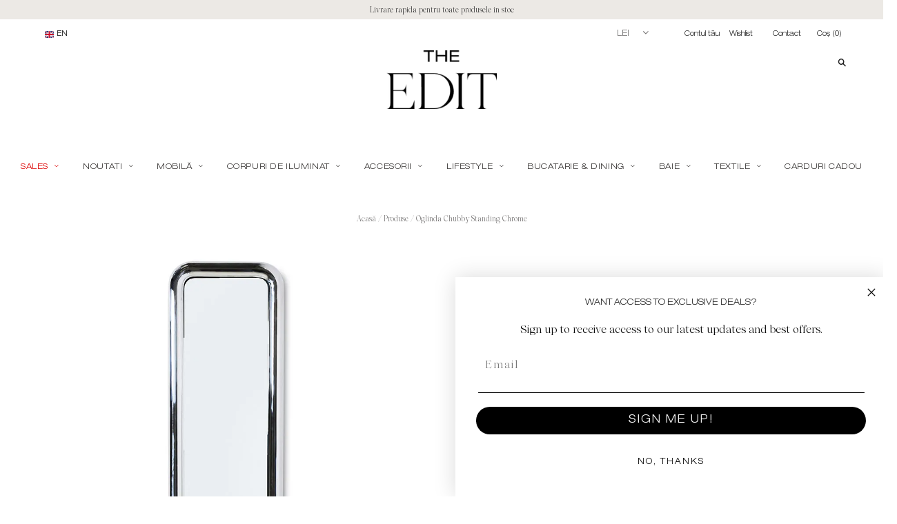

--- FILE ---
content_type: image/svg+xml
request_url: https://theedit.ro/cdn/shop/t/6/assets/facebook.svg
body_size: -269
content:
<?xml version="1.0" encoding="utf-8"?>
<!-- Generator: Adobe Illustrator 15.1.0, SVG Export Plug-In . SVG Version: 6.00 Build 0)  -->
<!DOCTYPE svg PUBLIC "-//W3C//DTD SVG 1.1//EN" "http://www.w3.org/Graphics/SVG/1.1/DTD/svg11.dtd">
<svg version="1.1" id="Layer_1" xmlns="http://www.w3.org/2000/svg" xmlns:xlink="http://www.w3.org/1999/xlink" x="0px" y="0px"
	 width="800px" height="800px" viewBox="0 0 800 800" enable-background="new 0 0 800 800" xml:space="preserve">
<g>
	<g>
		<path fill="#231F20" d="M649.995,400.011c0-138.079-111.901-250.021-250-250.021c-138.058,0-249.99,111.942-249.99,250.021
			c0,124.776,91.42,228.208,210.937,246.974V472.268h-63.505v-72.257h63.505v-55.098c0-62.652,37.327-97.259,94.436-97.259
			c27.355,0,55.949,4.895,55.949,4.895v61.535h-31.518c-31.072,0-40.74,19.253-40.74,39.033v46.894h69.334l-11.088,72.257h-58.246
			v174.717C558.587,628.219,649.995,524.787,649.995,400.011"/>
		<path fill="#FFFFFF" d="M497.314,472.268l11.088-72.257h-69.334v-46.894c0-19.78,9.668-39.054,40.74-39.054h31.518v-61.515
			c0,0-28.613-4.895-55.971-4.895c-57.107,0-94.435,34.606-94.435,97.259v55.098h-63.444v72.257h63.444v174.717
			c12.754,1.99,25.792,3.025,39.074,3.025c13.283,0,26.341-1.035,39.074-3.025V472.268H497.314z"/>
	</g>
</g>
</svg>


--- FILE ---
content_type: image/svg+xml
request_url: https://theedit.ro/cdn/shop/t/6/assets/gray.svg
body_size: -665
content:
<svg width="64" height="64" xmlns="http://www.w3.org/2000/svg">
 <!-- Created with Method Draw - http://github.com/duopixel/Method-Draw/ -->
 <defs>
  <radialGradient r="0.5" cy="0.5" cx="0.5" spreadMethod="pad" id="svg_4">
   <stop offset="1" stop-color="#AAA"/>
   <stop offset="1" stop-color="transparent"/>
  </radialGradient>
 </defs>
 <g>
  <title>background</title>
  <rect fill="url(#svg_4)" id="canvas_background" height="64" width="64" y="0" x="0"/>
  <g display="none" overflow="visible" y="0" x="0" height="100%" width="100%" id="canvasGrid">
   <rect fill="url(#gridpattern)" stroke-width="0" y="0" x="0" height="100%" width="100%"/>
  </g>
 </g>
 <g>
  <title>Layer 1</title>
  <ellipse stroke="#AAA" ry="31.212776" rx="31.190906" id="svg_2" cy="31.969086" cx="32.00137" stroke-width="1.5" fill="#AAA"/>
 </g>
</svg>